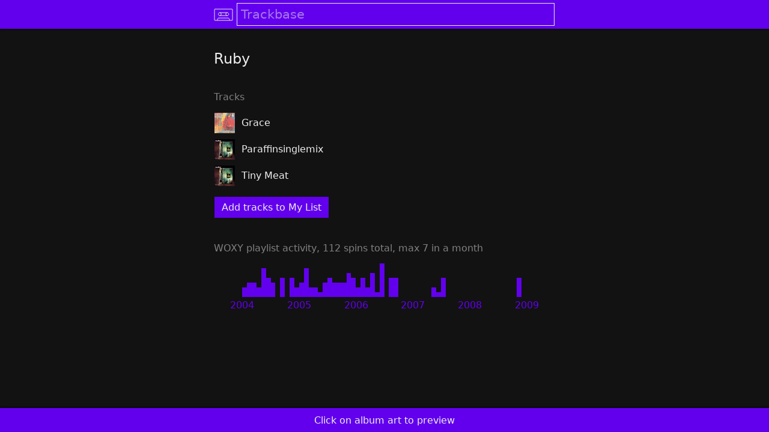

--- FILE ---
content_type: text/html; charset=utf-8
request_url: https://trackbase.app/a/ruby
body_size: 9993
content:
<!DOCTYPE html>
<html lang="en">
  <head>
    <title>Ruby · Trackbase</title>
    <link rel="icon" href="[data-uri]" type="image/svg+xml">
    <link rel="alternate icon" href="/p/b1f7c32de7a8f9c865706c46758f7d492c77e6b604f47b19cc395622229fe61d0c0000106d0a.png" sizes="64x64" type="image/png">
    <link rel="mask-icon" href="/p/b1f7c32de7a8f9c865706c46758f7d492c77e6b604f47b19cc395622229fe61d0c0000106d00.svg" color="#aaa5e8">
    <link rel="manifest" href="/manifest.json?v=5568de5764e63753f26be045b08b86f51ffe4754">
    <meta name="theme-color" content="#6200ee">
    <link rel="apple-touch-icon" sizes="192x192" href="/p/b1f7c32de7a8f9c865706c46758f7d492c77e6b604f47b19cc395622229fe61d0c0000106d07.png">
    <meta name="apple-mobile-web-app-title" content="Trackbase">
    <meta name="apple-mobile-web-app-capable" content="yes">
    <meta name="apple-mobile-web-app-status-bar-style" content="black">
    <meta name="viewport" content="width=device-width, initial-scale=1, viewport-fit=cover, user-scalable=no">
    <style>

body {
    font-family: -apple-system, BlinkMacSystemFont, system-ui, "Segoe UI", Roboto, Oxygen, Ubuntu, Cantarell, "Helvetica Neue", "Droid Sans", "Fira Sans", Arial, sans-serif;
    background-color: #fff;
    text-rendering: optimizeLegibility;
    -webkit-font-smoothing: antialiased;
    margin: 0;
    padding: 0;
    overflow-y: scroll;
}

a { text-decoration: none; }
a, a:visited, a:active { color: #000; }
a:hover { text-decoration: underline; }

p a, p a:visited, p a:active, a.p { color: #6200ee; }

a.anchor {
    display: block;
    position: relative;
    top: -3rem;
    visibility: hidden;
}

a.image-only {
    line-height: 0;
}

a.button, .button-like {
    padding: .5rem .75rem;
    display: inline-block;
    flex: 1;
    white-space: nowrap;
    user-select: none;
}

a.button:hover, a.scrimmed:hover {
    text-decoration: none;
}

.spin-grid a {
    display: flex;
    width: 100%;
    height: 100%;
    cursor: pointer;
}

a.spotify, a.spotify:visited {
    color: #1ed760;
    display: flex;
    align-items: center;
    justify-content: center;
    margin-bottom: 1rem;
}

a.spotify img {
    width: 1.5rem;
    height: 1.5rem;
    margin: 0.4rem;
}

@media (hover: hover) {
    a.button:hover, .spin-grid a:hover, a.scrimmed:hover {
        background-color: rgba(0, 0, 0, 0.1);
    }

    
    [data-tooltip]:before {
        position: fixed;
        content: attr(data-tooltip);
        opacity: 0;
        white-space: nowrap;
        background-color: #fff;
        padding: 0.25rem 0.5rem;
        border: 1px solid #aaa5e8; 
        box-shadow: 0px 8px 16px 0px rgba(0,0,0,0.2);
        top: 1.5rem;
    }

    [data-tooltip-aligned=left]:before {
        left: 0.5rem;
    }

    [data-tooltip-aligned=right]:before {
        right: 0.5rem;
    }

    [data-tooltip]:hover:before {
        opacity: 1;
    }
}

#header {
    width: 100%;
    height: 3rem;
    background-color: #aaa5e8;
    position: fixed;
    top: 0;
    z-index: 2;
    box-shadow: 0 2px 2px 0 rgba(0, 0, 0, 0.5);
}

#header-content {
    width: 100%;
    height: 100%;
    min-width: 250px;
    max-width: 600px;
    margin: 0 auto;
    display: flex;
    align-items: center;
    box-sizing: border-box;
    padding: 0 1rem;
}

#header-content-logo {
    margin-right: .3rem;
    width: 2rem;
    height: 2rem;
    background-image: url(/p/b1f7c32de7a8f9c865706c46758f7d492c77e6b604f47b19cc395622229fe61d0c0000106d03.svg);
    background-size: contain;
}

#header-content-query {
    background-color: #aaa5e8;
    font-size: 1.3rem;
    font-family: -apple-system, BlinkMacSystemFont, system-ui, "Segoe UI", Roboto, Oxygen, Ubuntu, Cantarell, "Helvetica Neue", "Droid Sans", "Fira Sans", Arial, sans-serif;
    font-weight: 200;
    border: 0px;
    padding: .5rem;
    flex-grow: 1;
}

input::placeholder {
    color: #000;
    opacity: 1;
}

input:focus::placeholder {
    color: #000;
    opacity: 0.5;
}

::-moz-placeholder {
    opacity: 1;
}

input:focus {
    outline: 1px solid #000;
}

#header-content-search {
    display: none;
    width: 2rem;
    height: 2rem;
    background: url(/p/b1f7c32de7a8f9c865706c46758f7d492c77e6b604f47b19cc395622229fe61d0c0000106d12.svg);
    background-size: contain;
    border: none;
}

.unselectable {
    -webkit-touch-callout: none;
    -webkit-user-select: none;
    -khtml-user-select: none;
    -moz-user-select: none;
    -ms-user-select: none;
    user-select: none;
}

.grow {
    transition: all .11s ease-in-out;
}

.noop {
    transition: all .11s ease-in-out;
}

@media (hover: hover), (-moz-touch-enabled: 0) {
    .grow:hover {
        transform: scale(1.3);
    }
    .noop:hover {
        transform: scale(1);
    }
}


.progress-line, .progress-line:before {
    height: 0.15rem;
    width: 100%;
    margin: 0;
}
.progress-line {
    background-color: #aaa5e8;
    opacity: 0.5;
    display: -webkit-flex;
    display: flex;
}
.progress-line:before {
    background-color: #000;
    content: '';
    -webkit-animation: running-progress 2s cubic-bezier(0.4, 0, 0.2, 1) infinite;
    animation: running-progress 2s cubic-bezier(0.4, 0, 0.2, 1) infinite;
}
@-webkit-keyframes running-progress {
    0% { margin-left: 0px; margin-right: 100%; }
    50% { margin-left: 25%; margin-right: 0%; }
    100% { margin-left: 100%; margin-right: 0; }
}
@keyframes running-progress {
    0% { margin-left: 0px; margin-right: 100%; }
    50% { margin-left: 25%; margin-right: 0%; }
    100% { margin-left: 100%; margin-right: 0; }
}

.notification {
    display: flex;
    align-items: center;
}

.notification .icon {
    margin-right: 0;
}

.notification-message {
   flex: 1;
}

.notification-action {
    padding: 0 1rem;
    user-select: none;
}


    
.menu-header {
    width: 100%;
    position: fixed;
    top: 3rem;
    z-index: 10;
}

.menu {
    width: 100%;
    background-color: #aaa5e8;
    min-width: 250px;
    max-width: 600px;
    margin: 0 auto;
    box-shadow: 0px 8px 16px 0px rgba(0,0,0,0.2);
    z-index: 10;
}

.menu a, .menu span {
    padding: 0 1rem;
    display: flex;
    align-items: center;
    height: 3rem;
}

.menu a:hover, .menu a:focus  {
    background-color: rgba(0, 0, 0, 0.1);
    text-decoration: none;
    cursor: pointer;
    outline: none;
}

hr {
    margin: 0;
    border: none;
    height: 1px;
    background-color: #000;
    opacity: 0.5;
}

.menu-right {
    margin-left: auto;
    opacity: 0.5;
}

.vertically-centered-row {
    display: flex;
    align-items: center;
    width: 100%;
}

.vertically-centered-row img {
    flex-shrink: 0;
}

.picker > * {
    flex: 1;
    padding: 0 1rem;
}

#contacts a {
    justify-content: center;
}

div.icon {
    margin-right: 0.3rem;
    display: inline-block;
    -moz-box-sizing: border-box;
    box-sizing: border-box;
    background-size: contain;
    background-repeat: no-repeat;
    width: 1.5rem;
    height: 1.5rem;
}

div.email { background-image: url(/p/b1f7c32de7a8f9c865706c46758f7d492c77e6b604f47b19cc395622229fe61d0c0000106d10.svg); }
div.twitter { background-image: url(/p/b1f7c32de7a8f9c865706c46758f7d492c77e6b604f47b19cc395622229fe61d0c0000106d18.svg); }
div.rss { background-image: url(/p/b1f7c32de7a8f9c865706c46758f7d492c77e6b604f47b19cc395622229fe61d0c0000106d15.svg); }
div.close { background-image: url(/p/b1f7c32de7a8f9c865706c46758f7d492c77e6b604f47b19cc395622229fe61d0c0000106d0c.svg); }
div.up { background-image: url(/p/b1f7c32de7a8f9c865706c46758f7d492c77e6b604f47b19cc395622229fe61d0c0000106d1a.svg); }
div.down { background-image: url(/p/b1f7c32de7a8f9c865706c46758f7d492c77e6b604f47b19cc395622229fe61d0c0000106d0e.svg); }


#column {
    width: 100%;
    position: relative;
    z-index: 1;
    margin-top: 3rem;
}

.column-content {
    width: 100%;
    min-width: 250px;
    max-width: 600px;
    margin: 0 auto;
    box-sizing: border-box;
    padding: 1rem 1rem;
}


table {
    border-spacing: 0;
    border-collapse: separate;
}

td {
    border: 0px solid transparent;
}

tr > td + td {
    border-left-width: 0.5rem;
}
  
tr + tr > td {
    border-top-width:  0.5rem;
}

td img {
    vertical-align: middle;
}

td.preamble {
    text-align: right;
    white-space: nowrap;
}

.top-grid {
    display: grid;
    grid-template-columns: 1fr 1fr;
    grid-row-gap: 0.5rem;
    grid-column-gap: 0.35rem;
    align-items: center;
}

.top-grid-bar-container {
    display: flex;
}

.top-grid-bar {
    margin-left: auto;
    text-align: right;   
    padding: 0.25rem .25rem;
    box-sizing: border-box;
}

.ellipsize {
  white-space: nowrap;
  overflow: hidden;
  text-overflow: ellipsis;
}

.background-color-theme-color {
    background-color: #aaa5e8;
}

.two-button-grid {
    display: grid;
    grid-template-columns: 1fr 1fr;
    grid-column-gap: 1rem;
    margin: 1.33rem 0;
}

.link-buttons {
    display: flex; 
    margin: 0.5rem 0; 
    flex-wrap: wrap;
    justify-content: center;
}

.link-buttons > * {
    margin-top: 0.5rem;
    margin-right: 0.5rem;
}

.spin-grid {
    display: grid;
    column-gap: 0px;
    row-gap: 0px;
    grid-auto-columns: 1fr;
}

.spin-grid-years {
    display: flex;
}

.spin-grid-years a {
    flex: 1;
    text-align: center;
    padding: 0.25rem 0.5rem;
    color: #aaa5e8;
}

.section {
    margin: 2.5rem 0 1rem;
    opacity: 1;
    display: block;
}

.section-even {
    margin: 1rem 0 1rem;
    opacity: 1;
}

p, .p, li {
    line-height: 140%;
}

blockquote {
    border-left: 0.5rem solid #ccc;
    margin: 1.5rem 1rem;
    padding: 0.5rem 1.5rem 0.1rem;
}

blockquote:before {
    color: #ccc;
    content: open-quote;
    font-size: 4rem;
    line-height: 0.1em;
    margin-right: 0.25em;
    vertical-align: -0.4em;
}

.mr500-grid {
    display: grid;
    column-gap: 1rem;
    row-gap: 1rem;
    grid-template-columns: 1fr 1fr 1fr;
}

h2 {
    font-weight: normal;
}

li {
    padding: 0.25rem 0.5rem;
}

.vpad {
    padding-top: 0.25rem;
    padding-bottom: 0.25rem;
}

.more-grid {
    display: grid;
}

.more-grid *  {
    box-sizing: border-box;
    width: 100%;
    text-align: center;
}

.more-grid a.button {
    padding: .5rem .5rem;
}

td[data-mr-track-id] a {
    width: 100%;
    display: inline-block;
    padding: .25rem 0;
}

input.email {
    margin: 0 0.5rem;
    padding: .25rem .25rem;
}

button.email {
    padding: .2rem 1rem;
}

b.email  {
    padding: 0 0.5rem;
}

.email-wrapper {
    display: flex;
    align-items: center;
}

.add-tracks {
    display: inline-block;
    margin-top: 0.5rem;
}

.result {
    margin: 0.25rem 0;
}

#email-subscribe b {
    margin: 0 0.5rem;
}


@keyframes fade-in-keyframes {
    from { opacity: 0; }
    to   { opacity: 1; }
}

.opacity-0 {
    opacity: 0;
}

.fade-in {
    animation: fade-in-keyframes 400ms;
}

img.should-fade-in { }


#footer {
    width: 100%;
    height: 2.5rem;
    background-color: #aaa5e8;
    position: fixed;
    bottom: 0;
    z-index: 2;
    padding-bottom: env(safe-area-inset-bottom);
    box-shadow: 0 -2px 2px 0 rgba(0, 0, 0, 0.5);
}

#footer.previewing {
    height: calc(5rem + 0.5rem + 80px);
}

#footer.expanded {
    top: 9rem;
    height: inherit;
}

#footer-content {
    width: 100%;
    height: 100%;
    min-width: 250px;
    max-width: 600px;
    margin: 0 auto;
    display: flex;
    flex-direction: column;
    align-items: center;
    box-sizing: border-box;
    padding: 0 1rem;
    user-select: none;
}

#footer-content iframe {
    /* flex: 1; */
    width: 100%;
    height: 80px;
}

#footer-content .preview-top {
    display: grid;
    grid-template-columns: 2rem auto 2rem;
    width: 100%;
    text-align: center;
    align-items: center;
    height: 2.5rem;
    margin-bottom: 0.25rem;
}

#footer-content .preview-top * { 
    display: block;
    margin-right: 0;
    padding: .5rem 0;
    justify-self: center;
}

#footer-content .preview-top .button { 
    padding: .5rem 1rem;
}

#footer-content .preview-bottom {
    display: flex;
    height: 2.5rem;
    width: 100%;
    margin-top: 0.25rem;
}

#footer-content .preview-bottom a {
    text-align: center;
    align-self: center;
    cursor: pointer;
    margin: auto;
    flex: inherit;
}

#footer-content hr {
    width: 100%;
    margin: .5rem 0;
}

#my-list {
    width: 100%;
    overflow-y: auto;
    padding-bottom: 1rem;
}

#my-list-bar {
    display: grid;
    grid-template-columns: 7rem auto 7rem;
    width: 100%;
    text-align: center;
    align-items: center;
    height: 2.5rem;
}

#my-list > * {
    margin-top: 0.5rem;
}

#my-list a {
   line-height: 0;
   display: block;
}

#my-list .names {
    margin-right: auto;
    margin-left: 0.5rem;
}

#my-list .names a {
    line-height: inherit;
}

#my-list .artist-name {
    opacity: 0.5;
    margin-top: 0.25rem;
}

#my-list .up-down {
    display: flex;
    flex-direction: column;
    padding: 0 .5rem;
}

#my-list .empty {
    opacity: 0.5;
    text-align: center;
}

#export-bar  {
    padding: 0.5rem 1rem;
    display: flex;
    align-items: center;
}

#export-bar button {
    margin-left: .25rem;
    padding: 0.25rem 1rem;
}

#export-bar input, #export-bar select {
    padding: 0.25rem 0.5rem;
    background-color: #aaa5e8;
    border-color: #000;
}

input {
    background-color: #fff;
    border: solid 1px #000; 
}

#debug {
    font-family: monospace;
    font-size: 0.5rem;
    line-height: 0.8rem;
    /* white-space: pre; */
    /* overflow: hidden; */
    list-style: none;
    margin: 0.5rem;
    padding: 0;
    margin-bottom: 2.5rem;
    padding-bottom: env(safe-area-inset-bottom);
}

#debug.footer-previewing {
    margin-bottom: calc(5rem + 0.5rem + 80px);
}


    </style>
    <noscript>
      <style>
        @media (prefers-color-scheme: dark) {
    body {
        background-color: #121212 !important;
        color: #eee !important;
    }
    input { background-color: #121212; }

    a, a:visited, a:active, input, input::placeholder, input:focus::placeholder { color: #eee; }
    input { border-color: #eee; }
    input:focus { outline-color: #eee; }
    hr { background-color: #eee; }
    #export-bar input, #export-bar select { border-color: #eee; color: #eee; }
    .progress-line:before { background-color: #eee; }

    .menu, #header, #header-content-query, #footer, .background-color-theme-color { background-color: #6200ee; }
    .spin-grid-years a { color: #6200ee; }
    #export-bar input, #export-bar select { background-color: #6200ee; }
    .progress-line { background-color: #6200ee; }

    p a, p a:visited, p a:active, a.p { color: #aaa5e8; }

    .menu a:hover, .menu a:focus { background-color: rgba(255, 255, 255, 0.1); }
    @media (hover: hover) {
        a.button:hover, .spin-grid a:hover, a.scrimmed:hover {
            background-color: rgba(255, 255, 255, 0.1);
        }
        [data-tooltip]:before {
            background-color: #121212;
            border-color: #6200ee; 
        }
    }
    #header-content-logo { background-image: url(/p/b1f7c32de7a8f9c865706c46758f7d492c77e6b604f47b19cc395622229fe61d0c0000106d02.svg); }
    #header-content-search { background-image: url(/p/b1f7c32de7a8f9c865706c46758f7d492c77e6b604f47b19cc395622229fe61d0c0000106d11.svg); }
    div.email { background-image: url(/p/b1f7c32de7a8f9c865706c46758f7d492c77e6b604f47b19cc395622229fe61d0c0000106d0f.svg); }
    div.twitter { background-image: url(/p/b1f7c32de7a8f9c865706c46758f7d492c77e6b604f47b19cc395622229fe61d0c0000106d17.svg); }
    div.rss { background-image: url(/p/b1f7c32de7a8f9c865706c46758f7d492c77e6b604f47b19cc395622229fe61d0c0000106d14.svg); }
    div.close { background-image: url(/p/b1f7c32de7a8f9c865706c46758f7d492c77e6b604f47b19cc395622229fe61d0c0000106d0b.svg); }
    div.up { background-image: url(/p/b1f7c32de7a8f9c865706c46758f7d492c77e6b604f47b19cc395622229fe61d0c0000106d19.svg); }
    div.down { background-image: url(/p/b1f7c32de7a8f9c865706c46758f7d492c77e6b604f47b19cc395622229fe61d0c0000106d0d.svg); }
    .section, .section-even { opacity: 0.5; }
}

#header-content-search {
    display: inherit;
}

      </style>
    </noscript>
    <script>

    var noscript = document.getElementsByTagName('noscript')[0];
    var darkStyle = document.createElement('style');
    darkStyle.textContent = noscript.textContent.replace(/<\/?style>/g, '').replace('@media (prefers-color-scheme: dark) {', '');

    window._applyTheme = function() {
        var theme = localStorage.theme || 'dark';
        var dark = theme === 'dark' || theme === 'default' && window.matchMedia && window.matchMedia('(prefers-color-scheme: dark)').matches;
        if (dark && !darkStyle.parentNode) { document.head.appendChild(darkStyle); }
        else if (!dark && darkStyle.parentNode) { document.head.removeChild(darkStyle); }
    };
    window._applyTheme();

    </script>
    <script>

    window._hideUnloadedImages = function(parentNode) {
        for (var img of parentNode.getElementsByClassName('should-fade-in')) {
            if (img.tagName !== 'IMG') continue;
            if (img.dataset.loaded === 'true') continue;
            img.className = img.className.replace('should-fade-in', 'opacity-0');
        }
    };
    document.addEventListener('DOMContentLoaded', function(event) {
        window._hideUnloadedImages(document);
    });

    </script>
    <script type="application/json" id="webapp-data">
{}
    </script>
    <script type="text/javascript" src="/p/b1df6f5fd363c0150ff5139848c75d9302903a0972fc4d55851e1534437876ee6d000000f100.js" async="async" onload="window &amp;&amp; window.lib &amp;&amp; window.lib.init &amp;&amp; window.lib.init(window);">

    </script>
  </head>
  <body>
    <header id="header">
      <form id="header-content" action="/search">
<a id="header-content-logo-anchor" href="/" class="image-only"><div id="header-content-logo" class="grow"></div></a>
        <input type="text" id="header-content-query" name="q" autofocus="autofocus" enterkeyhint="search" placeholder="Trackbase" spellcheck="false" autocomplete="off">
        <input type="submit" value="" alt="Search" id="header-content-search" class="grow">
      </form>
    </header>
    <main id="column">
      <div class="column-content">
        <h2>Ruby</h2>
        <div class="section">Tracks</div>
        <table class="tracks">
          <tr>
            <td>
<a href="/a/ruby/t/grace" class="image-only" data-spotify-track-id="0OQQwcPdqTr6HAqmuDOGuo" data-artist-name="Ruby" data-artist-slug="ruby" data-track-name="Grace" data-track-slug="grace" data-image-page-url="/p/b1bc01b3799895ec532a403f100c3ac845a0438b79d8846c65e535305e9e6ebcb400005db36c.jpg"><img src="/p/b1bc01b3799895ec532a403f100c3ac845a0438b79d8846c65e535305e9e6ebcb400005db36c.jpg" width="34" height="34" loading="lazy" class="should-fade-in grow" onload="this.dataset.loaded=&apos;true&apos;; if (this.className.indexOf(&apos;opacity-0&apos;) &gt; -1) this.className=this.className.replace(&apos;opacity-0&apos;, &apos;fade-in&apos;);"></a>
            </td>
            <td>
              <a href="/a/ruby/t/grace">Grace</a>
            </td>
          </tr>
          <tr>
            <td>
<a href="/a/ruby/t/paraffinsinglemix" class="image-only" data-spotify-track-id="2mUTmEgiI3v9Z17MzOKh6I" data-artist-name="Ruby" data-artist-slug="ruby" data-track-name="Paraffinsinglemix" data-track-slug="paraffinsinglemix" data-image-page-url="/p/b1ab7f03bd2849c21318fe45a4905e5041f490ca72134d7a2a738ea0c75cd9e10300005ddcf8.jpg"><img src="/p/b1ab7f03bd2849c21318fe45a4905e5041f490ca72134d7a2a738ea0c75cd9e10300005ddcf8.jpg" width="34" height="34" loading="lazy" class="should-fade-in grow" onload="this.dataset.loaded=&apos;true&apos;; if (this.className.indexOf(&apos;opacity-0&apos;) &gt; -1) this.className=this.className.replace(&apos;opacity-0&apos;, &apos;fade-in&apos;);"></a>
            </td>
            <td>
              <a href="/a/ruby/t/paraffinsinglemix">Paraffinsinglemix</a>
            </td>
          </tr>
          <tr>
            <td>
<a href="/a/ruby/t/tiny-meat" class="image-only" data-spotify-track-id="6bfLfiMEWXBNOe74PRroyY" data-artist-name="Ruby" data-artist-slug="ruby" data-track-name="Tiny Meat" data-track-slug="tiny-meat" data-image-page-url="/p/b1d5818e8ff4bb6b75800b398bdb8087ee4c0fdbc222bbb7d271419db7bf54785400005db344.jpg"><img src="/p/b1d5818e8ff4bb6b75800b398bdb8087ee4c0fdbc222bbb7d271419db7bf54785400005db344.jpg" width="34" height="34" loading="lazy" class="should-fade-in grow" onload="this.dataset.loaded=&apos;true&apos;; if (this.className.indexOf(&apos;opacity-0&apos;) &gt; -1) this.className=this.className.replace(&apos;opacity-0&apos;, &apos;fade-in&apos;);"></a>
            </td>
            <td>
              <a href="/a/ruby/t/tiny-meat">Tiny Meat</a>
            </td>
          </tr>
        </table>
        <div class="section">
          <a href="/woxy">WOXY</a>
          playlist activity, 112 spins total, max 7 in a month
        </div>
        <div class="spin-grid" style="grid-template-rows: repeat(7, 0.5rem);grid-template-columns: repeat(72, 1fr);">
          <div class="background-color-theme-color noop" style="grid-column:7; grid-row:6;">
            <a data-tooltip="Go to Wednesday, July 21, 2004 at 3:24 AM (1 of 2)" data-tooltip-aligned="left" href="/woxy/playlist?start=200407210324"></a>
          </div>
          <div class="background-color-theme-color noop" style="grid-column:7; grid-row:7;">
            <a data-tooltip="Go to Saturday, July 31, 2004 at 5:46 AM (2 of 2)" data-tooltip-aligned="left" href="/woxy/playlist?start=200407310546"></a>
          </div>
          <div class="background-color-theme-color noop" style="grid-column:8; grid-row:5;">
            <a data-tooltip="Go to Wednesday, August 4, 2004 at 1:44 PM (1 of 3)" data-tooltip-aligned="left" href="/woxy/playlist?start=200408041344"></a>
          </div>
          <div class="background-color-theme-color noop" style="grid-column:8; grid-row:6;">
            <a data-tooltip="Go to Wednesday, August 11, 2004 at 4:37 PM (2 of 3)" data-tooltip-aligned="left" href="/woxy/playlist?start=200408111637"></a>
          </div>
          <div class="background-color-theme-color noop" style="grid-column:8; grid-row:7;">
            <a data-tooltip="Go to Friday, August 20, 2004 at 6:43 AM (3 of 3)" data-tooltip-aligned="left" href="/woxy/playlist?start=200408200643"></a>
          </div>
          <div class="background-color-theme-color noop" style="grid-column:9; grid-row:5;">
            <a data-tooltip="Go to Sunday, September 12, 2004 at 10:54 AM (1 of 3)" data-tooltip-aligned="left" href="/woxy/playlist?start=200409121054"></a>
          </div>
          <div class="background-color-theme-color noop" style="grid-column:9; grid-row:6;">
            <a data-tooltip="Go to Sunday, September 19, 2004 at 4:14 AM (2 of 3)" data-tooltip-aligned="left" href="/woxy/playlist?start=200409190414"></a>
          </div>
          <div class="background-color-theme-color noop" style="grid-column:9; grid-row:7;">
            <a data-tooltip="Go to Thursday, September 23, 2004 at 11:39 AM (3 of 3)" data-tooltip-aligned="left" href="/woxy/playlist?start=200409231139"></a>
          </div>
          <div class="background-color-theme-color noop" style="grid-column:10; grid-row:6;">
            <a data-tooltip="Go to Thursday, October 14, 2004 at 10:20 PM (1 of 2)" data-tooltip-aligned="left" href="/woxy/playlist?start=200410142220"></a>
          </div>
          <div class="background-color-theme-color noop" style="grid-column:10; grid-row:7;">
            <a data-tooltip="Go to Friday, October 15, 2004 at 12:51 PM (2 of 2)" data-tooltip-aligned="left" href="/woxy/playlist?start=200410151251"></a>
          </div>
          <div class="background-color-theme-color noop" style="grid-column:11; grid-row:2;">
            <a data-tooltip="Go to Wednesday, November 3, 2004 at 5:54 AM (1 of 6)" data-tooltip-aligned="left" href="/woxy/playlist?start=200411030554"></a>
          </div>
          <div class="background-color-theme-color noop" style="grid-column:11; grid-row:3;">
            <a data-tooltip="Go to Tuesday, November 9, 2004 at 6:51 AM (2 of 6)" data-tooltip-aligned="left" href="/woxy/playlist?start=200411090651"></a>
          </div>
          <div class="background-color-theme-color noop" style="grid-column:11; grid-row:4;">
            <a data-tooltip="Go to Wednesday, November 24, 2004 at 10:18 PM (3 of 6)" data-tooltip-aligned="left" href="/woxy/playlist?start=200411242218"></a>
          </div>
          <div class="background-color-theme-color noop" style="grid-column:11; grid-row:5;">
            <a data-tooltip="Go to Friday, November 26, 2004 at 9:37 AM (4 of 6)" data-tooltip-aligned="left" href="/woxy/playlist?start=200411260937"></a>
          </div>
          <div class="background-color-theme-color noop" style="grid-column:11; grid-row:6;">
            <a data-tooltip="Go to Monday, November 29, 2004 at 2:58 AM (5 of 6)" data-tooltip-aligned="left" href="/woxy/playlist?start=200411290258"></a>
          </div>
          <div class="background-color-theme-color noop" style="grid-column:11; grid-row:7;">
            <a data-tooltip="Go to Tuesday, November 30, 2004 at 11:42 PM (6 of 6)" data-tooltip-aligned="left" href="/woxy/playlist?start=200411302342"></a>
          </div>
          <div class="background-color-theme-color noop" style="grid-column:12; grid-row:4;">
            <a data-tooltip="Go to Thursday, December 2, 2004 at 4:47 AM (1 of 4)" data-tooltip-aligned="left" href="/woxy/playlist?start=200412020447"></a>
          </div>
          <div class="background-color-theme-color noop" style="grid-column:12; grid-row:5;">
            <a data-tooltip="Go to Sunday, December 26, 2004 at 2:46 AM (2 of 4)" data-tooltip-aligned="left" href="/woxy/playlist?start=200412260246"></a>
          </div>
          <div class="background-color-theme-color noop" style="grid-column:12; grid-row:6;">
            <a data-tooltip="Go to Sunday, December 26, 2004 at 9:56 AM (3 of 4)" data-tooltip-aligned="left" href="/woxy/playlist?start=200412260956"></a>
          </div>
          <div class="background-color-theme-color noop" style="grid-column:12; grid-row:7;">
            <a data-tooltip="Go to Wednesday, December 29, 2004 at 8:03 AM (4 of 4)" data-tooltip-aligned="left" href="/woxy/playlist?start=200412290803"></a>
          </div>
          <div class="background-color-theme-color noop" style="grid-column:13; grid-row:5;">
            <a data-tooltip="Go to Tuesday, January 11, 2005 at 4:43 AM (1 of 3)" data-tooltip-aligned="left" href="/woxy/playlist?start=200501110443"></a>
          </div>
          <div class="background-color-theme-color noop" style="grid-column:13; grid-row:6;">
            <a data-tooltip="Go to Tuesday, January 11, 2005 at 1:35 PM (2 of 3)" data-tooltip-aligned="left" href="/woxy/playlist?start=200501111335"></a>
          </div>
          <div class="background-color-theme-color noop" style="grid-column:13; grid-row:7;">
            <a data-tooltip="Go to Saturday, January 22, 2005 at 4:20 PM (3 of 3)" data-tooltip-aligned="left" href="/woxy/playlist?start=200501221620"></a>
          </div>
          <div class="background-color-theme-color noop" style="grid-column:15; grid-row:4;">
            <a data-tooltip="Go to Monday, March 7, 2005 at 2:49 AM (1 of 4)" data-tooltip-aligned="left" href="/woxy/playlist?start=200503070249"></a>
          </div>
          <div class="background-color-theme-color noop" style="grid-column:15; grid-row:5;">
            <a data-tooltip="Go to Wednesday, March 16, 2005 at 12:05 AM (2 of 4)" data-tooltip-aligned="left" href="/woxy/playlist?start=200503160005"></a>
          </div>
          <div class="background-color-theme-color noop" style="grid-column:15; grid-row:6;">
            <a data-tooltip="Go to Monday, March 28, 2005 at 1:10 AM (3 of 4)" data-tooltip-aligned="left" href="/woxy/playlist?start=200503280110"></a>
          </div>
          <div class="background-color-theme-color noop" style="grid-column:15; grid-row:7;">
            <a data-tooltip="Go to Monday, March 28, 2005 at 5:48 PM (4 of 4)" data-tooltip-aligned="left" href="/woxy/playlist?start=200503281748"></a>
          </div>
          <div class="background-color-theme-color noop" style="grid-column:17; grid-row:4;">
            <a data-tooltip="Go to Tuesday, May 3, 2005 at 9:59 PM (1 of 4)" data-tooltip-aligned="left" href="/woxy/playlist?start=200505032159"></a>
          </div>
          <div class="background-color-theme-color noop" style="grid-column:17; grid-row:5;">
            <a data-tooltip="Go to Sunday, May 15, 2005 at 9:47 PM (2 of 4)" data-tooltip-aligned="left" href="/woxy/playlist?start=200505152147"></a>
          </div>
          <div class="background-color-theme-color noop" style="grid-column:17; grid-row:6;">
            <a data-tooltip="Go to Thursday, May 19, 2005 at 6:36 AM (3 of 4)" data-tooltip-aligned="left" href="/woxy/playlist?start=200505190636"></a>
          </div>
          <div class="background-color-theme-color noop" style="grid-column:17; grid-row:7;">
            <a data-tooltip="Go to Sunday, May 29, 2005 at 12:35 PM (4 of 4)" data-tooltip-aligned="left" href="/woxy/playlist?start=200505291235"></a>
          </div>
          <div class="background-color-theme-color noop" style="grid-column:18; grid-row:6;">
            <a data-tooltip="Go to Thursday, June 2, 2005 at 3:39 AM (1 of 2)" data-tooltip-aligned="left" href="/woxy/playlist?start=200506020339"></a>
          </div>
          <div class="background-color-theme-color noop" style="grid-column:18; grid-row:7;">
            <a data-tooltip="Go to Thursday, June 9, 2005 at 2:54 AM (2 of 2)" data-tooltip-aligned="left" href="/woxy/playlist?start=200506090254"></a>
          </div>
          <div class="background-color-theme-color noop" style="grid-column:19; grid-row:5;">
            <a data-tooltip="Go to Tuesday, July 5, 2005 at 3:56 PM (1 of 3)" data-tooltip-aligned="left" href="/woxy/playlist?start=200507051556"></a>
          </div>
          <div class="background-color-theme-color noop" style="grid-column:19; grid-row:6;">
            <a data-tooltip="Go to Friday, July 15, 2005 at 9:55 AM (2 of 3)" data-tooltip-aligned="left" href="/woxy/playlist?start=200507150955"></a>
          </div>
          <div class="background-color-theme-color noop" style="grid-column:19; grid-row:7;">
            <a data-tooltip="Go to Monday, July 25, 2005 at 7:02 AM (3 of 3)" data-tooltip-aligned="left" href="/woxy/playlist?start=200507250702"></a>
          </div>
          <div class="background-color-theme-color noop" style="grid-column:20; grid-row:2;">
            <a data-tooltip="Go to Saturday, August 20, 2005 at 10:18 AM (1 of 6)" data-tooltip-aligned="left" href="/woxy/playlist?start=200508201018"></a>
          </div>
          <div class="background-color-theme-color noop" style="grid-column:20; grid-row:3;">
            <a data-tooltip="Go to Sunday, August 21, 2005 at 7:44 PM (2 of 6)" data-tooltip-aligned="left" href="/woxy/playlist?start=200508211944"></a>
          </div>
          <div class="background-color-theme-color noop" style="grid-column:20; grid-row:4;">
            <a data-tooltip="Go to Monday, August 22, 2005 at 5:26 AM (3 of 6)" data-tooltip-aligned="left" href="/woxy/playlist?start=200508220526"></a>
          </div>
          <div class="background-color-theme-color noop" style="grid-column:20; grid-row:5;">
            <a data-tooltip="Go to Friday, August 26, 2005 at 12:48 PM (4 of 6)" data-tooltip-aligned="left" href="/woxy/playlist?start=200508261248"></a>
          </div>
          <div class="background-color-theme-color noop" style="grid-column:20; grid-row:6;">
            <a data-tooltip="Go to Monday, August 29, 2005 at 5:20 PM (5 of 6)" data-tooltip-aligned="left" href="/woxy/playlist?start=200508291720"></a>
          </div>
          <div class="background-color-theme-color noop" style="grid-column:20; grid-row:7;">
            <a data-tooltip="Go to Tuesday, August 30, 2005 at 11:36 PM (6 of 6)" data-tooltip-aligned="left" href="/woxy/playlist?start=200508302336"></a>
          </div>
          <div class="background-color-theme-color noop" style="grid-column:21; grid-row:6;">
            <a data-tooltip="Go to Monday, September 5, 2005 at 10:40 AM (1 of 2)" data-tooltip-aligned="left" href="/woxy/playlist?start=200509051040"></a>
          </div>
          <div class="background-color-theme-color noop" style="grid-column:21; grid-row:7;">
            <a data-tooltip="Go to Sunday, September 11, 2005 at 8:13 PM (2 of 2)" data-tooltip-aligned="left" href="/woxy/playlist?start=200509112013"></a>
          </div>
          <div class="background-color-theme-color noop" style="grid-column:22; grid-row:6;">
            <a data-tooltip="Go to Saturday, October 22, 2005 at 1:34 AM (1 of 2)" data-tooltip-aligned="left" href="/woxy/playlist?start=200510220134"></a>
          </div>
          <div class="background-color-theme-color noop" style="grid-column:22; grid-row:7;">
            <a data-tooltip="Go to Monday, October 31, 2005 at 7:50 AM (2 of 2)" data-tooltip-aligned="left" href="/woxy/playlist?start=200510310750"></a>
          </div>
          <div class="background-color-theme-color noop" style="grid-column:23; grid-row:7;">
            <a data-tooltip="Go to Wednesday, November 23, 2005 at 7:12 AM" data-tooltip-aligned="left" href="/woxy/playlist?start=200511230712"></a>
          </div>
          <div class="background-color-theme-color noop" style="grid-column:24; grid-row:5;">
            <a data-tooltip="Go to Tuesday, December 13, 2005 at 6:47 AM (1 of 3)" data-tooltip-aligned="left" href="/woxy/playlist?start=200512130647"></a>
          </div>
          <div class="background-color-theme-color noop" style="grid-column:24; grid-row:6;">
            <a data-tooltip="Go to Friday, December 23, 2005 at 5:44 AM (2 of 3)" data-tooltip-aligned="left" href="/woxy/playlist?start=200512230544"></a>
          </div>
          <div class="background-color-theme-color noop" style="grid-column:24; grid-row:7;">
            <a data-tooltip="Go to Sunday, December 25, 2005 at 4:58 PM (3 of 3)" data-tooltip-aligned="left" href="/woxy/playlist?start=200512251658"></a>
          </div>
          <div class="background-color-theme-color noop" style="grid-column:25; grid-row:4;">
            <a data-tooltip="Go to Tuesday, January 3, 2006 at 9:58 PM (1 of 4)" data-tooltip-aligned="left" href="/woxy/playlist?start=200601032158"></a>
          </div>
          <div class="background-color-theme-color noop" style="grid-column:25; grid-row:5;">
            <a data-tooltip="Go to Sunday, January 8, 2006 at 9:01 AM (2 of 4)" data-tooltip-aligned="left" href="/woxy/playlist?start=200601080901"></a>
          </div>
          <div class="background-color-theme-color noop" style="grid-column:25; grid-row:6;">
            <a data-tooltip="Go to Sunday, January 15, 2006 at 8:53 AM (3 of 4)" data-tooltip-aligned="left" href="/woxy/playlist?start=200601150853"></a>
          </div>
          <div class="background-color-theme-color noop" style="grid-column:25; grid-row:7;">
            <a data-tooltip="Go to Saturday, January 21, 2006 at 9:00 AM (4 of 4)" data-tooltip-aligned="left" href="/woxy/playlist?start=200601210900"></a>
          </div>
          <div class="background-color-theme-color noop" style="grid-column:26; grid-row:5;">
            <a data-tooltip="Go to Monday, February 6, 2006 at 3:14 AM (1 of 3)" data-tooltip-aligned="left" href="/woxy/playlist?start=200602060314"></a>
          </div>
          <div class="background-color-theme-color noop" style="grid-column:26; grid-row:6;">
            <a data-tooltip="Go to Friday, February 10, 2006 at 4:13 AM (2 of 3)" data-tooltip-aligned="left" href="/woxy/playlist?start=200602100413"></a>
          </div>
          <div class="background-color-theme-color noop" style="grid-column:26; grid-row:7;">
            <a data-tooltip="Go to Saturday, February 11, 2006 at 1:06 AM (3 of 3)" data-tooltip-aligned="left" href="/woxy/playlist?start=200602110106"></a>
          </div>
          <div class="background-color-theme-color noop" style="grid-column:27; grid-row:5;">
            <a data-tooltip="Go to Sunday, March 19, 2006 at 12:39 PM (1 of 3)" data-tooltip-aligned="left" href="/woxy/playlist?start=200603191239"></a>
          </div>
          <div class="background-color-theme-color noop" style="grid-column:27; grid-row:6;">
            <a data-tooltip="Go to Monday, March 27, 2006 at 10:34 PM (2 of 3)" data-tooltip-aligned="left" href="/woxy/playlist?start=200603272234"></a>
          </div>
          <div class="background-color-theme-color noop" style="grid-column:27; grid-row:7;">
            <a data-tooltip="Go to Tuesday, March 28, 2006 at 11:43 PM (3 of 3)" data-tooltip-aligned="left" href="/woxy/playlist?start=200603282343"></a>
          </div>
          <div class="background-color-theme-color noop" style="grid-column:28; grid-row:5;">
            <a data-tooltip="Go to Thursday, April 6, 2006 at 9:38 AM (1 of 3)" data-tooltip-aligned="left" href="/woxy/playlist?start=200604060938"></a>
          </div>
          <div class="background-color-theme-color noop" style="grid-column:28; grid-row:6;">
            <a data-tooltip="Go to Thursday, April 27, 2006 at 6:46 AM (2 of 3)" data-tooltip-aligned="left" href="/woxy/playlist?start=200604270646"></a>
          </div>
          <div class="background-color-theme-color noop" style="grid-column:28; grid-row:7;">
            <a data-tooltip="Go to Sunday, April 30, 2006 at 4:36 PM (3 of 3)" data-tooltip-aligned="left" href="/woxy/playlist?start=200604301636"></a>
          </div>
          <div class="background-color-theme-color noop" style="grid-column:29; grid-row:3;">
            <a data-tooltip="Go to Sunday, May 14, 2006 at 5:54 PM (1 of 5)" data-tooltip-aligned="left" href="/woxy/playlist?start=200605141754"></a>
          </div>
          <div class="background-color-theme-color noop" style="grid-column:29; grid-row:4;">
            <a data-tooltip="Go to Tuesday, May 16, 2006 at 5:07 AM (2 of 5)" data-tooltip-aligned="left" href="/woxy/playlist?start=200605160507"></a>
          </div>
          <div class="background-color-theme-color noop" style="grid-column:29; grid-row:5;">
            <a data-tooltip="Go to Sunday, May 21, 2006 at 10:07 AM (3 of 5)" data-tooltip-aligned="left" href="/woxy/playlist?start=200605211007"></a>
          </div>
          <div class="background-color-theme-color noop" style="grid-column:29; grid-row:6;">
            <a data-tooltip="Go to Saturday, May 27, 2006 at 3:27 PM (4 of 5)" data-tooltip-aligned="left" href="/woxy/playlist?start=200605271527"></a>
          </div>
          <div class="background-color-theme-color noop" style="grid-column:29; grid-row:7;">
            <a data-tooltip="Go to Monday, May 29, 2006 at 5:14 AM (5 of 5)" data-tooltip-aligned="left" href="/woxy/playlist?start=200605290514"></a>
          </div>
          <div class="background-color-theme-color noop" style="grid-column:30; grid-row:4;">
            <a data-tooltip="Go to Thursday, June 1, 2006 at 1:50 PM (1 of 4)" data-tooltip-aligned="left" href="/woxy/playlist?start=200606011350"></a>
          </div>
          <div class="background-color-theme-color noop" style="grid-column:30; grid-row:5;">
            <a data-tooltip="Go to Saturday, June 3, 2006 at 7:55 AM (2 of 4)" data-tooltip-aligned="left" href="/woxy/playlist?start=200606030755"></a>
          </div>
          <div class="background-color-theme-color noop" style="grid-column:30; grid-row:6;">
            <a data-tooltip="Go to Wednesday, June 21, 2006 at 2:58 PM (3 of 4)" data-tooltip-aligned="left" href="/woxy/playlist?start=200606211458"></a>
          </div>
          <div class="background-color-theme-color noop" style="grid-column:30; grid-row:7;">
            <a data-tooltip="Go to Tuesday, June 27, 2006 at 8:09 AM (4 of 4)" data-tooltip-aligned="left" href="/woxy/playlist?start=200606270809"></a>
          </div>
          <div class="background-color-theme-color noop" style="grid-column:31; grid-row:6;">
            <a data-tooltip="Go to Monday, July 3, 2006 at 11:54 PM (1 of 2)" data-tooltip-aligned="left" href="/woxy/playlist?start=200607032354"></a>
          </div>
          <div class="background-color-theme-color noop" style="grid-column:31; grid-row:7;">
            <a data-tooltip="Go to Thursday, July 20, 2006 at 12:43 PM (2 of 2)" data-tooltip-aligned="left" href="/woxy/playlist?start=200607201243"></a>
          </div>
          <div class="background-color-theme-color noop" style="grid-column:32; grid-row:4;">
            <a data-tooltip="Go to Tuesday, August 1, 2006 at 4:29 AM (1 of 4)" data-tooltip-aligned="left" href="/woxy/playlist?start=200608010429"></a>
          </div>
          <div class="background-color-theme-color noop" style="grid-column:32; grid-row:5;">
            <a data-tooltip="Go to Wednesday, August 9, 2006 at 5:50 AM (2 of 4)" data-tooltip-aligned="left" href="/woxy/playlist?start=200608090550"></a>
          </div>
          <div class="background-color-theme-color noop" style="grid-column:32; grid-row:6;">
            <a data-tooltip="Go to Wednesday, August 23, 2006 at 8:29 AM (3 of 4)" data-tooltip-aligned="left" href="/woxy/playlist?start=200608230829"></a>
          </div>
          <div class="background-color-theme-color noop" style="grid-column:32; grid-row:7;">
            <a data-tooltip="Go to Tuesday, August 29, 2006 at 8:32 PM (4 of 4)" data-tooltip-aligned="left" href="/woxy/playlist?start=200608292032"></a>
          </div>
          <div class="background-color-theme-color noop" style="grid-column:33; grid-row:6;">
            <a data-tooltip="Go to Tuesday, September 5, 2006 at 2:44 AM (1 of 2)" data-tooltip-aligned="left" href="/woxy/playlist?start=200609050244"></a>
          </div>
          <div class="background-color-theme-color noop" style="grid-column:33; grid-row:7;">
            <a data-tooltip="Go to Wednesday, September 6, 2006 at 8:51 PM (2 of 2)" data-tooltip-aligned="left" href="/woxy/playlist?start=200609062051"></a>
          </div>
          <div class="background-color-theme-color noop" style="grid-column:34; grid-row:3;">
            <a data-tooltip="Go to Thursday, October 26, 2006 at 2:43 AM (1 of 5)" data-tooltip-aligned="left" href="/woxy/playlist?start=200610260243"></a>
          </div>
          <div class="background-color-theme-color noop" style="grid-column:34; grid-row:4;">
            <a data-tooltip="Go to Thursday, October 26, 2006 at 8:44 AM (2 of 5)" data-tooltip-aligned="left" href="/woxy/playlist?start=200610260844"></a>
          </div>
          <div class="background-color-theme-color noop" style="grid-column:34; grid-row:5;">
            <a data-tooltip="Go to Saturday, October 28, 2006 at 11:43 AM (3 of 5)" data-tooltip-aligned="left" href="/woxy/playlist?start=200610281143"></a>
          </div>
          <div class="background-color-theme-color noop" style="grid-column:34; grid-row:6;">
            <a data-tooltip="Go to Sunday, October 29, 2006 at 11:42 PM (4 of 5)" data-tooltip-aligned="left" href="/woxy/playlist?start=200610292342"></a>
          </div>
          <div class="background-color-theme-color noop" style="grid-column:34; grid-row:7;">
            <a data-tooltip="Go to Monday, October 30, 2006 at 5:43 AM (5 of 5)" data-tooltip-aligned="left" href="/woxy/playlist?start=200610300543"></a>
          </div>
          <div class="background-color-theme-color noop" style="grid-column:35; grid-row:7;">
            <a data-tooltip="Go to Sunday, November 5, 2006 at 11:43 PM" data-tooltip-aligned="left" href="/woxy/playlist?start=200611052343"></a>
          </div>
          <div class="background-color-theme-color noop" style="grid-column:36; grid-row:1;">
            <a data-tooltip="Go to Saturday, December 2, 2006 at 12:47 PM (1 of 7)" data-tooltip-aligned="left" href="/woxy/playlist?start=200612021247"></a>
          </div>
          <div class="background-color-theme-color noop" style="grid-column:36; grid-row:2;">
            <a data-tooltip="Go to Monday, December 11, 2006 at 1:46 PM (2 of 7)" data-tooltip-aligned="left" href="/woxy/playlist?start=200612111346"></a>
          </div>
          <div class="background-color-theme-color noop" style="grid-column:36; grid-row:3;">
            <a data-tooltip="Go to Wednesday, December 13, 2006 at 12:32 AM (3 of 7)" data-tooltip-aligned="left" href="/woxy/playlist?start=200612130032"></a>
          </div>
          <div class="background-color-theme-color noop" style="grid-column:36; grid-row:4;">
            <a data-tooltip="Go to Wednesday, December 13, 2006 at 6:33 AM (4 of 7)" data-tooltip-aligned="left" href="/woxy/playlist?start=200612130633"></a>
          </div>
          <div class="background-color-theme-color noop" style="grid-column:36; grid-row:5;">
            <a data-tooltip="Go to Saturday, December 16, 2006 at 8:30 PM (5 of 7)" data-tooltip-aligned="left" href="/woxy/playlist?start=200612162030"></a>
          </div>
          <div class="background-color-theme-color noop" style="grid-column:36; grid-row:6;">
            <a data-tooltip="Go to Sunday, December 17, 2006 at 2:31 AM (6 of 7)" data-tooltip-aligned="left" href="/woxy/playlist?start=200612170231"></a>
          </div>
          <div class="background-color-theme-color noop" style="grid-column:36; grid-row:7;">
            <a data-tooltip="Go to Saturday, December 23, 2006 at 12:50 PM (7 of 7)" data-tooltip-aligned="left" href="/woxy/playlist?start=200612231250"></a>
          </div>
          <div class="background-color-theme-color noop" style="grid-column:38; grid-row:4;">
            <a data-tooltip="Go to Friday, February 2, 2007 at 1:04 PM (1 of 4)" data-tooltip-aligned="right" href="/woxy/playlist?start=200702021304"></a>
          </div>
          <div class="background-color-theme-color noop" style="grid-column:38; grid-row:5;">
            <a data-tooltip="Go to Saturday, February 3, 2007 at 1:44 AM (2 of 4)" data-tooltip-aligned="right" href="/woxy/playlist?start=200702030144"></a>
          </div>
          <div class="background-color-theme-color noop" style="grid-column:38; grid-row:6;">
            <a data-tooltip="Go to Saturday, February 3, 2007 at 7:42 AM (3 of 4)" data-tooltip-aligned="right" href="/woxy/playlist?start=200702030742"></a>
          </div>
          <div class="background-color-theme-color noop" style="grid-column:38; grid-row:7;">
            <a data-tooltip="Go to Sunday, February 4, 2007 at 1:43 PM (4 of 4)" data-tooltip-aligned="right" href="/woxy/playlist?start=200702041343"></a>
          </div>
          <div class="background-color-theme-color noop" style="grid-column:39; grid-row:4;">
            <a data-tooltip="Go to Tuesday, March 6, 2007 at 11:19 PM (1 of 4)" data-tooltip-aligned="right" href="/woxy/playlist?start=200703062319"></a>
          </div>
          <div class="background-color-theme-color noop" style="grid-column:39; grid-row:5;">
            <a data-tooltip="Go to Wednesday, March 7, 2007 at 5:22 AM (2 of 4)" data-tooltip-aligned="right" href="/woxy/playlist?start=200703070522"></a>
          </div>
          <div class="background-color-theme-color noop" style="grid-column:39; grid-row:6;">
            <a data-tooltip="Go to Saturday, March 10, 2007 at 7:21 PM (3 of 4)" data-tooltip-aligned="right" href="/woxy/playlist?start=200703101921"></a>
          </div>
          <div class="background-color-theme-color noop" style="grid-column:39; grid-row:7;">
            <a data-tooltip="Go to Sunday, March 11, 2007 at 1:20 AM (4 of 4)" data-tooltip-aligned="right" href="/woxy/playlist?start=200703110120"></a>
          </div>
          <div class="background-color-theme-color noop" style="grid-column:47; grid-row:6;">
            <a data-tooltip="Go to Friday, November 23, 2007 at 1:16 PM (1 of 2)" data-tooltip-aligned="right" href="/woxy/playlist?start=200711231316"></a>
          </div>
          <div class="background-color-theme-color noop" style="grid-column:47; grid-row:7;">
            <a data-tooltip="Go to Saturday, November 24, 2007 at 12:11 AM (2 of 2)" data-tooltip-aligned="right" href="/woxy/playlist?start=200711240011"></a>
          </div>
          <div class="background-color-theme-color noop" style="grid-column:48; grid-row:7;">
            <a data-tooltip="Go to Saturday, December 1, 2007 at 9:32 AM" data-tooltip-aligned="right" href="/woxy/playlist?start=200712010932"></a>
          </div>
          <div class="background-color-theme-color noop" style="grid-column:49; grid-row:4;">
            <a data-tooltip="Go to Saturday, January 12, 2008 at 12:15 AM (1 of 4)" data-tooltip-aligned="right" href="/woxy/playlist?start=200801120015"></a>
          </div>
          <div class="background-color-theme-color noop" style="grid-column:49; grid-row:5;">
            <a data-tooltip="Go to Saturday, January 12, 2008 at 7:14 PM (2 of 4)" data-tooltip-aligned="right" href="/woxy/playlist?start=200801121914"></a>
          </div>
          <div class="background-color-theme-color noop" style="grid-column:49; grid-row:6;">
            <a data-tooltip="Go to Monday, January 14, 2008 at 8:15 AM (3 of 4)" data-tooltip-aligned="right" href="/woxy/playlist?start=200801140815"></a>
          </div>
          <div class="background-color-theme-color noop" style="grid-column:49; grid-row:7;">
            <a data-tooltip="Go to Saturday, January 19, 2008 at 7:15 AM (4 of 4)" data-tooltip-aligned="right" href="/woxy/playlist?start=200801190715"></a>
          </div>
          <div class="background-color-theme-color noop" style="grid-column:65; grid-row:4;">
            <a data-tooltip="Go to Monday, May 18, 2009 at 11:09 PM (1 of 4)" data-tooltip-aligned="right" href="/woxy/playlist?start=200905182309"></a>
          </div>
          <div class="background-color-theme-color noop" style="grid-column:65; grid-row:5;">
            <a data-tooltip="Go to Tuesday, May 19, 2009 at 5:10 AM (2 of 4)" data-tooltip-aligned="right" href="/woxy/playlist?start=200905190510"></a>
          </div>
          <div class="background-color-theme-color noop" style="grid-column:65; grid-row:6;">
            <a data-tooltip="Go to Sunday, May 24, 2009 at 7:11 PM (3 of 4)" data-tooltip-aligned="right" href="/woxy/playlist?start=200905241911"></a>
          </div>
          <div class="background-color-theme-color noop" style="grid-column:65; grid-row:7;">
            <a data-tooltip="Go to Monday, May 25, 2009 at 7:09 AM (4 of 4)" data-tooltip-aligned="right" href="/woxy/playlist?start=200905250709"></a>
          </div>
        </div>
        <div class="spin-grid-years">
          <a href="/woxy/playlist/2004">2004</a>
          <a href="/woxy/playlist/2005">2005</a>
          <a href="/woxy/playlist/2006">2006</a>
          <a href="/woxy/playlist/2007">2007</a>
          <a href="/woxy/playlist/2008">2008</a>
          <a href="/woxy/playlist/2009">2009</a>
        </div>
      </div>
    </main>
<ul id="debug"></ul>
  <script defer src="https://static.cloudflareinsights.com/beacon.min.js/vcd15cbe7772f49c399c6a5babf22c1241717689176015" integrity="sha512-ZpsOmlRQV6y907TI0dKBHq9Md29nnaEIPlkf84rnaERnq6zvWvPUqr2ft8M1aS28oN72PdrCzSjY4U6VaAw1EQ==" data-cf-beacon='{"version":"2024.11.0","token":"3b689f0b26ae454eba10877109ac386e","r":1,"server_timing":{"name":{"cfCacheStatus":true,"cfEdge":true,"cfExtPri":true,"cfL4":true,"cfOrigin":true,"cfSpeedBrain":true},"location_startswith":null}}' crossorigin="anonymous"></script>
</body>
</html>
